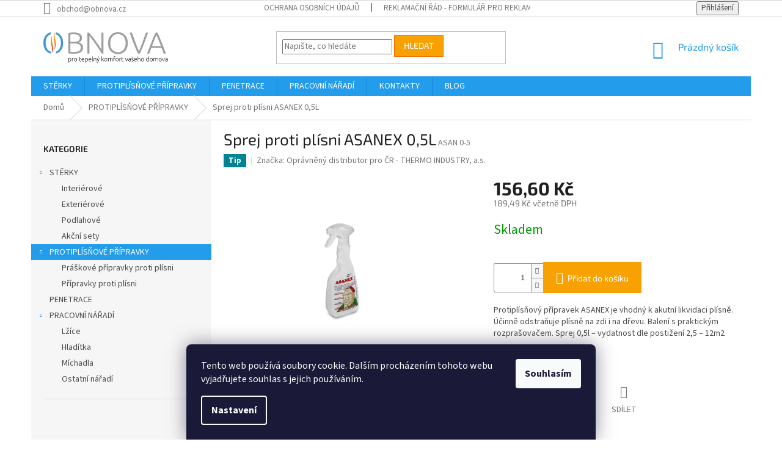

--- FILE ---
content_type: text/html; charset=utf-8
request_url: https://www.obnova.cz/sprej-proti-plisni-asanex-0-5l/
body_size: 23432
content:
<!doctype html><html lang="cs" dir="ltr" class="header-background-light external-fonts-loaded"><head><meta charset="utf-8" /><meta name="viewport" content="width=device-width,initial-scale=1" /><title>Sprej proti plísni ASANEX 0,5L - Obnova.cz</title><link rel="preconnect" href="https://cdn.myshoptet.com" /><link rel="dns-prefetch" href="https://cdn.myshoptet.com" /><link rel="preload" href="https://cdn.myshoptet.com/prj/dist/master/cms/libs/jquery/jquery-1.11.3.min.js" as="script" /><link href="https://cdn.myshoptet.com/prj/dist/master/cms/templates/frontend_templates/shared/css/font-face/source-sans-3.css" rel="stylesheet"><link href="https://cdn.myshoptet.com/prj/dist/master/cms/templates/frontend_templates/shared/css/font-face/exo-2.css" rel="stylesheet"><link href="https://cdn.myshoptet.com/prj/dist/master/shop/dist/font-shoptet-11.css.62c94c7785ff2cea73b2.css" rel="stylesheet"><script>
dataLayer = [];
dataLayer.push({'shoptet' : {
    "pageId": 674,
    "pageType": "productDetail",
    "currency": "CZK",
    "currencyInfo": {
        "decimalSeparator": ",",
        "exchangeRate": 1,
        "priceDecimalPlaces": 2,
        "symbol": "K\u010d",
        "symbolLeft": 0,
        "thousandSeparator": " "
    },
    "language": "cs",
    "projectId": 17195,
    "product": {
        "id": 41,
        "guid": "45c11326-627e-11e2-b325-0030485ff986",
        "hasVariants": false,
        "codes": [
            {
                "code": "ASAN 0-5"
            }
        ],
        "code": "ASAN 0-5",
        "name": "Sprej proti pl\u00edsni ASANEX 0,5L",
        "appendix": "",
        "weight": 0.80000000000000004,
        "manufacturer": "Opr\u00e1vn\u011bn\u00fd distributor pro \u010cR - THERMO INDUSTRY, a.s.",
        "manufacturerGuid": "1EF53320A7446A02ADB1DA0BA3DED3EE",
        "currentCategory": "Protipl\u00eds\u0148ov\u00e9 p\u0159\u00edpravky",
        "currentCategoryGuid": "2a648227-d7b1-11e0-9a5c-feab5ed617ed",
        "defaultCategory": "Protipl\u00eds\u0148ov\u00e9 p\u0159\u00edpravky",
        "defaultCategoryGuid": "2a648227-d7b1-11e0-9a5c-feab5ed617ed",
        "currency": "CZK",
        "priceWithVat": 189.49000000000001
    },
    "cartInfo": {
        "id": null,
        "freeShipping": false,
        "freeShippingFrom": 2500,
        "leftToFreeGift": {
            "formattedPrice": "0 K\u010d",
            "priceLeft": 0
        },
        "freeGift": false,
        "leftToFreeShipping": {
            "priceLeft": 2500,
            "dependOnRegion": 0,
            "formattedPrice": "2 500 K\u010d"
        },
        "discountCoupon": [],
        "getNoBillingShippingPrice": {
            "withoutVat": 0,
            "vat": 0,
            "withVat": 0
        },
        "cartItems": [],
        "taxMode": "ORDINARY"
    },
    "cart": [],
    "customer": {
        "priceRatio": 1,
        "priceListId": 1,
        "groupId": null,
        "registered": false,
        "mainAccount": false
    }
}});
dataLayer.push({'cookie_consent' : {
    "marketing": "denied",
    "analytics": "denied"
}});
document.addEventListener('DOMContentLoaded', function() {
    shoptet.consent.onAccept(function(agreements) {
        if (agreements.length == 0) {
            return;
        }
        dataLayer.push({
            'cookie_consent' : {
                'marketing' : (agreements.includes(shoptet.config.cookiesConsentOptPersonalisation)
                    ? 'granted' : 'denied'),
                'analytics': (agreements.includes(shoptet.config.cookiesConsentOptAnalytics)
                    ? 'granted' : 'denied')
            },
            'event': 'cookie_consent'
        });
    });
});
</script>
<meta property="og:type" content="website"><meta property="og:site_name" content="obnova.cz"><meta property="og:url" content="https://www.obnova.cz/sprej-proti-plisni-asanex-0-5l/"><meta property="og:title" content="Sprej proti plísni ASANEX 0,5L - Obnova.cz"><meta name="author" content="Obnova.cz"><meta name="web_author" content="Shoptet.cz"><meta name="dcterms.rightsHolder" content="www.obnova.cz"><meta name="robots" content="index,follow"><meta property="og:image" content="https://cdn.myshoptet.com/usr/www.obnova.cz/user/shop/big/41_41-sprej-proti-plisni-asanex-0-5l.png?528c9275"><meta property="og:description" content="Sprej proti plísni ASANEX 0,5L. Protiplísňový přípravek ASANEX je vhodný k akutní likvidaci plísně. Účinně odstraňuje plísně na zdi i na dřevu. Balení s praktickým rozprašovačem. Sprej 0,5l – vydatnost dle postižení 2,5 – 12m2"><meta name="description" content="Sprej proti plísni ASANEX 0,5L. Protiplísňový přípravek ASANEX je vhodný k akutní likvidaci plísně. Účinně odstraňuje plísně na zdi i na dřevu. Balení s praktickým rozprašovačem. Sprej 0,5l – vydatnost dle postižení 2,5 – 12m2"><meta name="google-site-verification" content="aB4MExoKUMVQU4A8YordWUWyg2Ztmmh_8bgk-8Z8lEI"><meta property="product:price:amount" content="189.49"><meta property="product:price:currency" content="CZK"><style>:root {--color-primary: #239ceb;--color-primary-h: 204;--color-primary-s: 83%;--color-primary-l: 53%;--color-primary-hover: #1997e5;--color-primary-hover-h: 203;--color-primary-hover-s: 80%;--color-primary-hover-l: 50%;--color-secondary: #f8a102;--color-secondary-h: 39;--color-secondary-s: 98%;--color-secondary-l: 49%;--color-secondary-hover: #f56b00;--color-secondary-hover-h: 26;--color-secondary-hover-s: 100%;--color-secondary-hover-l: 48%;--color-tertiary: #f8a102;--color-tertiary-h: 39;--color-tertiary-s: 98%;--color-tertiary-l: 49%;--color-tertiary-hover: #f56b00;--color-tertiary-hover-h: 26;--color-tertiary-hover-s: 100%;--color-tertiary-hover-l: 48%;--color-header-background: #ffffff;--template-font: "Source Sans 3";--template-headings-font: "Exo 2";--header-background-url: none;--cookies-notice-background: #1A1937;--cookies-notice-color: #F8FAFB;--cookies-notice-button-hover: #f5f5f5;--cookies-notice-link-hover: #27263f;--templates-update-management-preview-mode-content: "Náhled aktualizací šablony je aktivní pro váš prohlížeč."}</style>
    
    <link href="https://cdn.myshoptet.com/prj/dist/master/shop/dist/main-11.less.fcb4a42d7bd8a71b7ee2.css" rel="stylesheet" />
        
    <script>var shoptet = shoptet || {};</script>
    <script src="https://cdn.myshoptet.com/prj/dist/master/shop/dist/main-3g-header.js.05f199e7fd2450312de2.js"></script>
<!-- User include --><!-- project html code header -->
<!--<style media="all" type="text/css">

#main-wrapper {
background: #f0f0f0 url(/user/upload/grafika/shop-bg-2.png) repeat-x left top !important;
}

#header-in {
background-color: #f0f0f0;
}

#header-in #searchform, 
#header-in #langs-curr {
position: absolute; left: -999em; width: 0; padding: 0; overflow: hidden;
}

#header-in #header-cart {
right: 1px;
top: 157px;
background: rgba(255,255,255,0.3);
-webkit-border-top-left-radius: 20px;
border-top-left-radius: 20px;
}

#top-info #top-info-in {
position: absolute;
height: 46px;
line-height: 46px;
top: 199px;
width: 970px;
padding: 0;
background: #d8d8d8 url(/user/upload/grafika/top-menu.png) repeat-x left top;
}


#footer {
background: #b1a89c url(/user/upload/patka.jpg) no-repeat center top;
}

#top-info #top-info-in #a-home {
top: 0;
}
#top-info #top-info-in #s-menu {
margin-top: 0 !important;
height: 42px;
background: none;
}
#top-info #top-info-in #s-menu li {
height: 42px;
line-height: 42px;
padding: 0 0.5em;
background: none !important;
}
#top-info #top-info-in a {
display: inline;
float: left;
padding: 0 1em;
height: 42px;
line-height: 42px;
font-size: 11px;
text-transform: uppercase;
color: #0c4a59;
background: transparent;
}
#top-info #top-info-in a:hover {
color: #ffffff;
background: #2890a7 url(/user/upload/grafika/top-menu.png) repeat-x left bottom;
}
#categories {
}

#categories #cat-673,
#categories #cat-674, 
#categories #cat-684 {
display: block;
width: 185px;
height: 141px;
margin-left: -5px;
background: none !important;
}
#categories #cat-673 div,
#categories #cat-674 div, 
#categories #cat-684 div {
display: block;
width: 185px;
height: 141px;
overflow: hidden;
margin: 0 0 5px 2px;
background: none !important;
}
#categories #cat-673 a,
#categories #cat-674 a, 
#categories #cat-684 a {
display: block;
height: 41px;
line-height: 41px;
text-align: center;
padding: 100px 0 0 0;
width: 185px;
background: #f36300 url(/user/upload/grafika/products-menu.png) no-repeat -999em -999em;
}
#categories #cat-684 a {
background: #f36300 url(/user/upload/products2-menu.png) no-repeat -999em -999em;
background-position: 0 -142px;
}
#categories #cat-673 a {
background-position: 0 -1px;
}
#categories #cat-674 a {
background-position: 0 -287px;
}
#categories #cat-673 a:hover {
background-position: 0 -144px;
}
#categories #cat-674 a:hover {
background-position: 0 -430px;
}
#categories #cat-684 a:hover {
background-position: 0 0;
}


.products .product.in-line-catalog2  p {
margin: 0 !important;
}
.products .product.in-line-catalog2  p.p-image, 
.products .product.in-line-catalog2  p.shortDescription, 
.products .product.in-line-catalog2  p.p-info {
margin: 1em 0 1.5em 0 !important;
}

#homepage-banner {
    text-align: left;
}
</style>-->

<link rel="stylesheet" href="https://www.shoptetak.cz/modul/sikir.css">
<!-- /User include --><link rel="shortcut icon" href="/favicon.ico" type="image/x-icon" /><link rel="canonical" href="https://www.obnova.cz/sprej-proti-plisni-asanex-0-5l/" />    <script>
        var _hwq = _hwq || [];
        _hwq.push(['setKey', '882149D983C99463CD519C2B7496FB83']);
        _hwq.push(['setTopPos', '200']);
        _hwq.push(['showWidget', '21']);
        (function() {
            var ho = document.createElement('script');
            ho.src = 'https://cz.im9.cz/direct/i/gjs.php?n=wdgt&sak=882149D983C99463CD519C2B7496FB83';
            var s = document.getElementsByTagName('script')[0]; s.parentNode.insertBefore(ho, s);
        })();
    </script>
    <!-- Global site tag (gtag.js) - Google Analytics -->
    <script async src="https://www.googletagmanager.com/gtag/js?id=G-NQD8ZHXXLL"></script>
    <script>
        
        window.dataLayer = window.dataLayer || [];
        function gtag(){dataLayer.push(arguments);}
        

                    console.debug('default consent data');

            gtag('consent', 'default', {"ad_storage":"denied","analytics_storage":"denied","ad_user_data":"denied","ad_personalization":"denied","wait_for_update":500});
            dataLayer.push({
                'event': 'default_consent'
            });
        
        gtag('js', new Date());

        
                gtag('config', 'G-NQD8ZHXXLL', {"groups":"GA4","send_page_view":false,"content_group":"productDetail","currency":"CZK","page_language":"cs"});
        
                gtag('config', 'AW-1004413396', {"allow_enhanced_conversions":true});
        
        
        
        
        
                    gtag('event', 'page_view', {"send_to":"GA4","page_language":"cs","content_group":"productDetail","currency":"CZK"});
        
                gtag('set', 'currency', 'CZK');

        gtag('event', 'view_item', {
            "send_to": "UA",
            "items": [
                {
                    "id": "ASAN 0-5",
                    "name": "Sprej proti pl\u00edsni ASANEX 0,5L",
                    "category": "Protipl\u00eds\u0148ov\u00e9 p\u0159\u00edpravky",
                                        "brand": "Opr\u00e1vn\u011bn\u00fd distributor pro \u010cR - THERMO INDUSTRY, a.s.",
                                                            "price": 156.6
                }
            ]
        });
        
        
        
        
        
                    gtag('event', 'view_item', {"send_to":"GA4","page_language":"cs","content_group":"productDetail","value":156.59999999999999,"currency":"CZK","items":[{"item_id":"ASAN 0-5","item_name":"Sprej proti pl\u00edsni ASANEX 0,5L","item_brand":"Opr\u00e1vn\u011bn\u00fd distributor pro \u010cR - THERMO INDUSTRY, a.s.","item_category":"Protipl\u00eds\u0148ov\u00e9 p\u0159\u00edpravky","price":156.59999999999999,"quantity":1,"index":0}]});
        
        
        
        
        
        
        
        document.addEventListener('DOMContentLoaded', function() {
            if (typeof shoptet.tracking !== 'undefined') {
                for (var id in shoptet.tracking.bannersList) {
                    gtag('event', 'view_promotion', {
                        "send_to": "UA",
                        "promotions": [
                            {
                                "id": shoptet.tracking.bannersList[id].id,
                                "name": shoptet.tracking.bannersList[id].name,
                                "position": shoptet.tracking.bannersList[id].position
                            }
                        ]
                    });
                }
            }

            shoptet.consent.onAccept(function(agreements) {
                if (agreements.length !== 0) {
                    console.debug('gtag consent accept');
                    var gtagConsentPayload =  {
                        'ad_storage': agreements.includes(shoptet.config.cookiesConsentOptPersonalisation)
                            ? 'granted' : 'denied',
                        'analytics_storage': agreements.includes(shoptet.config.cookiesConsentOptAnalytics)
                            ? 'granted' : 'denied',
                                                                                                'ad_user_data': agreements.includes(shoptet.config.cookiesConsentOptPersonalisation)
                            ? 'granted' : 'denied',
                        'ad_personalization': agreements.includes(shoptet.config.cookiesConsentOptPersonalisation)
                            ? 'granted' : 'denied',
                        };
                    console.debug('update consent data', gtagConsentPayload);
                    gtag('consent', 'update', gtagConsentPayload);
                    dataLayer.push(
                        { 'event': 'update_consent' }
                    );
                }
            });
        });
    </script>
<script>
    (function(t, r, a, c, k, i, n, g) { t['ROIDataObject'] = k;
    t[k]=t[k]||function(){ (t[k].q=t[k].q||[]).push(arguments) },t[k].c=i;n=r.createElement(a),
    g=r.getElementsByTagName(a)[0];n.async=1;n.src=c;g.parentNode.insertBefore(n,g)
    })(window, document, 'script', '//www.heureka.cz/ocm/sdk.js?source=shoptet&version=2&page=product_detail', 'heureka', 'cz');

    heureka('set_user_consent', 0);
</script>
</head><body class="desktop id-674 in-protiplisnove-pripravky template-11 type-product type-detail multiple-columns-body columns-2 ums_forms_redesign--off ums_a11y_category_page--on ums_discussion_rating_forms--off ums_flags_display_unification--on ums_a11y_login--on mobile-header-version-0"><noscript>
    <style>
        #header {
            padding-top: 0;
            position: relative !important;
            top: 0;
        }
        .header-navigation {
            position: relative !important;
        }
        .overall-wrapper {
            margin: 0 !important;
        }
        body:not(.ready) {
            visibility: visible !important;
        }
    </style>
    <div class="no-javascript">
        <div class="no-javascript__title">Musíte změnit nastavení vašeho prohlížeče</div>
        <div class="no-javascript__text">Podívejte se na: <a href="https://www.google.com/support/bin/answer.py?answer=23852">Jak povolit JavaScript ve vašem prohlížeči</a>.</div>
        <div class="no-javascript__text">Pokud používáte software na blokování reklam, může být nutné povolit JavaScript z této stránky.</div>
        <div class="no-javascript__text">Děkujeme.</div>
    </div>
</noscript>

        <div id="fb-root"></div>
        <script>
            window.fbAsyncInit = function() {
                FB.init({
//                    appId            : 'your-app-id',
                    autoLogAppEvents : true,
                    xfbml            : true,
                    version          : 'v19.0'
                });
            };
        </script>
        <script async defer crossorigin="anonymous" src="https://connect.facebook.net/cs_CZ/sdk.js"></script>    <div class="siteCookies siteCookies--bottom siteCookies--dark js-siteCookies" role="dialog" data-testid="cookiesPopup" data-nosnippet>
        <div class="siteCookies__form">
            <div class="siteCookies__content">
                <div class="siteCookies__text">
                    Tento web používá soubory cookie. Dalším procházením tohoto webu vyjadřujete souhlas s jejich používáním.
                </div>
                <p class="siteCookies__links">
                    <button class="siteCookies__link js-cookies-settings" aria-label="Nastavení cookies" data-testid="cookiesSettings">Nastavení</button>
                </p>
            </div>
            <div class="siteCookies__buttonWrap">
                                <button class="siteCookies__button js-cookiesConsentSubmit" value="all" aria-label="Přijmout cookies" data-testid="buttonCookiesAccept">Souhlasím</button>
            </div>
        </div>
        <script>
            document.addEventListener("DOMContentLoaded", () => {
                const siteCookies = document.querySelector('.js-siteCookies');
                document.addEventListener("scroll", shoptet.common.throttle(() => {
                    const st = document.documentElement.scrollTop;
                    if (st > 1) {
                        siteCookies.classList.add('siteCookies--scrolled');
                    } else {
                        siteCookies.classList.remove('siteCookies--scrolled');
                    }
                }, 100));
            });
        </script>
    </div>
<a href="#content" class="skip-link sr-only">Přejít na obsah</a><div class="overall-wrapper"><div class="user-action"><div class="container">
    <div class="user-action-in">
                    <div id="login" class="user-action-login popup-widget login-widget" role="dialog" aria-labelledby="loginHeading">
        <div class="popup-widget-inner">
                            <h2 id="loginHeading">Přihlášení k vašemu účtu</h2><div id="customerLogin"><form action="/action/Customer/Login/" method="post" id="formLoginIncluded" class="csrf-enabled formLogin" data-testid="formLogin"><input type="hidden" name="referer" value="" /><div class="form-group"><div class="input-wrapper email js-validated-element-wrapper no-label"><input type="email" name="email" class="form-control" autofocus placeholder="E-mailová adresa (např. jan@novak.cz)" data-testid="inputEmail" autocomplete="email" required /></div></div><div class="form-group"><div class="input-wrapper password js-validated-element-wrapper no-label"><input type="password" name="password" class="form-control" placeholder="Heslo" data-testid="inputPassword" autocomplete="current-password" required /><span class="no-display">Nemůžete vyplnit toto pole</span><input type="text" name="surname" value="" class="no-display" /></div></div><div class="form-group"><div class="login-wrapper"><button type="submit" class="btn btn-secondary btn-text btn-login" data-testid="buttonSubmit">Přihlásit se</button><div class="password-helper"><a href="/registrace/" data-testid="signup" rel="nofollow">Nová registrace</a><a href="/klient/zapomenute-heslo/" rel="nofollow">Zapomenuté heslo</a></div></div></div></form>
</div>                    </div>
    </div>

                            <div id="cart-widget" class="user-action-cart popup-widget cart-widget loader-wrapper" data-testid="popupCartWidget" role="dialog" aria-hidden="true">
    <div class="popup-widget-inner cart-widget-inner place-cart-here">
        <div class="loader-overlay">
            <div class="loader"></div>
        </div>
    </div>

    <div class="cart-widget-button">
        <a href="/kosik/" class="btn btn-conversion" id="continue-order-button" rel="nofollow" data-testid="buttonNextStep">Pokračovat do košíku</a>
    </div>
</div>
            </div>
</div>
</div><div class="top-navigation-bar" data-testid="topNavigationBar">

    <div class="container">

        <div class="top-navigation-contacts">
            <strong>Zákaznická podpora:</strong><a href="mailto:obchod@obnova.cz" class="project-email" data-testid="contactboxEmail"><span>obchod@obnova.cz</span></a>        </div>

                            <div class="top-navigation-menu">
                <div class="top-navigation-menu-trigger"></div>
                <ul class="top-navigation-bar-menu">
                                            <li class="top-navigation-menu-item-39">
                            <a href="/ochrana-osobnich-udaju/">Ochrana osobních údajů</a>
                        </li>
                                            <li class="top-navigation-menu-item-683">
                            <a href="/reklamacni-rad/">Reklamační řád - formulář pro reklamaci</a>
                        </li>
                                            <li class="top-navigation-menu-item-685">
                            <a href="/doprava-a-platby/">Doprava a platby</a>
                        </li>
                                            <li class="top-navigation-menu-item--6">
                            <a href="/napiste-nam/">Napište nám</a>
                        </li>
                                            <li class="top-navigation-menu-item-690">
                            <a href="/obchodni-podminky/">Obchodní podmínky</a>
                        </li>
                                    </ul>
                <ul class="top-navigation-bar-menu-helper"></ul>
            </div>
        
        <div class="top-navigation-tools">
            <div class="responsive-tools">
                <a href="#" class="toggle-window" data-target="search" aria-label="Hledat" data-testid="linkSearchIcon"></a>
                                                            <a href="#" class="toggle-window" data-target="login"></a>
                                                    <a href="#" class="toggle-window" data-target="navigation" aria-label="Menu" data-testid="hamburgerMenu"></a>
            </div>
                        <button class="top-nav-button top-nav-button-login toggle-window" type="button" data-target="login" aria-haspopup="dialog" aria-controls="login" aria-expanded="false" data-testid="signin"><span>Přihlášení</span></button>        </div>

    </div>

</div>
<header id="header"><div class="container navigation-wrapper">
    <div class="header-top">
        <div class="site-name-wrapper">
            <div class="site-name"><a href="/" data-testid="linkWebsiteLogo"><img src="https://cdn.myshoptet.com/usr/www.obnova.cz/user/logos/logo2.png" alt="Obnova.cz" fetchpriority="low" /></a></div>        </div>
        <div class="search" itemscope itemtype="https://schema.org/WebSite">
            <meta itemprop="headline" content="Protiplísňové přípravky"/><meta itemprop="url" content="https://www.obnova.cz"/><meta itemprop="text" content="Sprej proti plísni ASANEX 0,5L. Protiplísňový přípravek ASANEX je vhodný k akutní likvidaci plísně. Účinně odstraňuje plísně na zdi i na dřevu. Balení s praktickým rozprašovačem. Sprej 0,5l – vydatnost dle postižení 2,5 – 12m2"/>            <form action="/action/ProductSearch/prepareString/" method="post"
    id="formSearchForm" class="search-form compact-form js-search-main"
    itemprop="potentialAction" itemscope itemtype="https://schema.org/SearchAction" data-testid="searchForm">
    <fieldset>
        <meta itemprop="target"
            content="https://www.obnova.cz/vyhledavani/?string={string}"/>
        <input type="hidden" name="language" value="cs"/>
        
            
<input
    type="search"
    name="string"
        class="query-input form-control search-input js-search-input"
    placeholder="Napište, co hledáte"
    autocomplete="off"
    required
    itemprop="query-input"
    aria-label="Vyhledávání"
    data-testid="searchInput"
>
            <button type="submit" class="btn btn-default" data-testid="searchBtn">Hledat</button>
        
    </fieldset>
</form>
        </div>
        <div class="navigation-buttons">
                
    <a href="/kosik/" class="btn btn-icon toggle-window cart-count" data-target="cart" data-hover="true" data-redirect="true" data-testid="headerCart" rel="nofollow" aria-haspopup="dialog" aria-expanded="false" aria-controls="cart-widget">
        
                <span class="sr-only">Nákupní košík</span>
        
            <span class="cart-price visible-lg-inline-block" data-testid="headerCartPrice">
                                    Prázdný košík                            </span>
        
    
            </a>
        </div>
    </div>
    <nav id="navigation" aria-label="Hlavní menu" data-collapsible="true"><div class="navigation-in menu"><ul class="menu-level-1" role="menubar" data-testid="headerMenuItems"><li class="menu-item-673 ext" role="none"><a href="/termoaktivni-sterky/" data-testid="headerMenuItem" role="menuitem" aria-haspopup="true" aria-expanded="false"><b>STĚRKY</b><span class="submenu-arrow"></span></a><ul class="menu-level-2" aria-label="STĚRKY" tabindex="-1" role="menu"><li class="menu-item-698" role="none"><a href="/sterky-interierove/" class="menu-image" data-testid="headerMenuItem" tabindex="-1" aria-hidden="true"><img src="data:image/svg+xml,%3Csvg%20width%3D%22140%22%20height%3D%22100%22%20xmlns%3D%22http%3A%2F%2Fwww.w3.org%2F2000%2Fsvg%22%3E%3C%2Fsvg%3E" alt="" aria-hidden="true" width="140" height="100"  data-src="https://cdn.myshoptet.com/usr/www.obnova.cz/user/categories/thumb/kategorie-sterky-1.jpg" fetchpriority="low" /></a><div><a href="/sterky-interierove/" data-testid="headerMenuItem" role="menuitem"><span>Interiérové</span></a>
                        </div></li><li class="menu-item-701" role="none"><a href="/sterky-exterierove/" class="menu-image" data-testid="headerMenuItem" tabindex="-1" aria-hidden="true"><img src="data:image/svg+xml,%3Csvg%20width%3D%22140%22%20height%3D%22100%22%20xmlns%3D%22http%3A%2F%2Fwww.w3.org%2F2000%2Fsvg%22%3E%3C%2Fsvg%3E" alt="" aria-hidden="true" width="140" height="100"  data-src="https://cdn.myshoptet.com/usr/www.obnova.cz/user/categories/thumb/kategorie-sterky-exterier1.jpg" fetchpriority="low" /></a><div><a href="/sterky-exterierove/" data-testid="headerMenuItem" role="menuitem"><span>Exteriérové</span></a>
                        </div></li><li class="menu-item-704" role="none"><a href="/sterky-podlahove/" class="menu-image" data-testid="headerMenuItem" tabindex="-1" aria-hidden="true"><img src="data:image/svg+xml,%3Csvg%20width%3D%22140%22%20height%3D%22100%22%20xmlns%3D%22http%3A%2F%2Fwww.w3.org%2F2000%2Fsvg%22%3E%3C%2Fsvg%3E" alt="" aria-hidden="true" width="140" height="100"  data-src="https://cdn.myshoptet.com/usr/www.obnova.cz/user/categories/thumb/kategorie-sterky-floor1.jpg" fetchpriority="low" /></a><div><a href="/sterky-podlahove/" data-testid="headerMenuItem" role="menuitem"><span>Podlahové</span></a>
                        </div></li><li class="menu-item-707" role="none"><a href="/akcni-sety-sterek/" class="menu-image" data-testid="headerMenuItem" tabindex="-1" aria-hidden="true"><img src="data:image/svg+xml,%3Csvg%20width%3D%22140%22%20height%3D%22100%22%20xmlns%3D%22http%3A%2F%2Fwww.w3.org%2F2000%2Fsvg%22%3E%3C%2Fsvg%3E" alt="" aria-hidden="true" width="140" height="100"  data-src="https://cdn.myshoptet.com/usr/www.obnova.cz/user/categories/thumb/sterka_penetrace.jpg" fetchpriority="low" /></a><div><a href="/akcni-sety-sterek/" data-testid="headerMenuItem" role="menuitem"><span>Akční sety</span></a>
                        </div></li></ul></li>
<li class="menu-item-674 ext" role="none"><a href="/protiplisnove-pripravky/" class="active" data-testid="headerMenuItem" role="menuitem" aria-haspopup="true" aria-expanded="false"><b>PROTIPLÍSŇOVÉ PŘÍPRAVKY</b><span class="submenu-arrow"></span></a><ul class="menu-level-2" aria-label="PROTIPLÍSŇOVÉ PŘÍPRAVKY" tabindex="-1" role="menu"><li class="menu-item-710" role="none"><a href="/praskove-pripravky-proti-plisni/" class="menu-image" data-testid="headerMenuItem" tabindex="-1" aria-hidden="true"><img src="data:image/svg+xml,%3Csvg%20width%3D%22140%22%20height%3D%22100%22%20xmlns%3D%22http%3A%2F%2Fwww.w3.org%2F2000%2Fsvg%22%3E%3C%2Fsvg%3E" alt="" aria-hidden="true" width="140" height="100"  data-src="https://cdn.myshoptet.com/usr/www.obnova.cz/user/categories/thumb/kategorie-prasky-proti-plisni.jpg" fetchpriority="low" /></a><div><a href="/praskove-pripravky-proti-plisni/" data-testid="headerMenuItem" role="menuitem"><span>Práškové přípravky proti plísni</span></a>
                        </div></li><li class="menu-item-713" role="none"><a href="/pripravky-proti-plisni/" class="menu-image" data-testid="headerMenuItem" tabindex="-1" aria-hidden="true"><img src="data:image/svg+xml,%3Csvg%20width%3D%22140%22%20height%3D%22100%22%20xmlns%3D%22http%3A%2F%2Fwww.w3.org%2F2000%2Fsvg%22%3E%3C%2Fsvg%3E" alt="" aria-hidden="true" width="140" height="100"  data-src="https://cdn.myshoptet.com/usr/www.obnova.cz/user/categories/thumb/kategorie-chemie-kapalina.jpg" fetchpriority="low" /></a><div><a href="/pripravky-proti-plisni/" data-testid="headerMenuItem" role="menuitem"><span>Přípravky proti plísni</span></a>
                        </div></li></ul></li>
<li class="menu-item-716" role="none"><a href="/penetrace/" data-testid="headerMenuItem" role="menuitem" aria-expanded="false"><b>PENETRACE</b></a></li>
<li class="menu-item-684 ext" role="none"><a href="/pracovni-naradi/" data-testid="headerMenuItem" role="menuitem" aria-haspopup="true" aria-expanded="false"><b>PRACOVNÍ NÁŘADÍ</b><span class="submenu-arrow"></span></a><ul class="menu-level-2" aria-label="PRACOVNÍ NÁŘADÍ" tabindex="-1" role="menu"><li class="menu-item-719" role="none"><a href="/lzice/" class="menu-image" data-testid="headerMenuItem" tabindex="-1" aria-hidden="true"><img src="data:image/svg+xml,%3Csvg%20width%3D%22140%22%20height%3D%22100%22%20xmlns%3D%22http%3A%2F%2Fwww.w3.org%2F2000%2Fsvg%22%3E%3C%2Fsvg%3E" alt="" aria-hidden="true" width="140" height="100"  data-src="https://cdn.myshoptet.com/usr/www.obnova.cz/user/categories/thumb/kategorie-lzice.jpg" fetchpriority="low" /></a><div><a href="/lzice/" data-testid="headerMenuItem" role="menuitem"><span>Lžíce</span></a>
                        </div></li><li class="menu-item-722" role="none"><a href="/hladitka/" class="menu-image" data-testid="headerMenuItem" tabindex="-1" aria-hidden="true"><img src="data:image/svg+xml,%3Csvg%20width%3D%22140%22%20height%3D%22100%22%20xmlns%3D%22http%3A%2F%2Fwww.w3.org%2F2000%2Fsvg%22%3E%3C%2Fsvg%3E" alt="" aria-hidden="true" width="140" height="100"  data-src="https://cdn.myshoptet.com/usr/www.obnova.cz/user/categories/thumb/kategorie_hladitka.jpg" fetchpriority="low" /></a><div><a href="/hladitka/" data-testid="headerMenuItem" role="menuitem"><span>Hladítka</span></a>
                        </div></li><li class="menu-item-725" role="none"><a href="/michadla/" class="menu-image" data-testid="headerMenuItem" tabindex="-1" aria-hidden="true"><img src="data:image/svg+xml,%3Csvg%20width%3D%22140%22%20height%3D%22100%22%20xmlns%3D%22http%3A%2F%2Fwww.w3.org%2F2000%2Fsvg%22%3E%3C%2Fsvg%3E" alt="" aria-hidden="true" width="140" height="100"  data-src="https://cdn.myshoptet.com/usr/www.obnova.cz/user/categories/thumb/kategorie-michadla.jpg" fetchpriority="low" /></a><div><a href="/michadla/" data-testid="headerMenuItem" role="menuitem"><span>Míchadla</span></a>
                        </div></li><li class="menu-item-728" role="none"><a href="/ostatni-naradi/" class="menu-image" data-testid="headerMenuItem" tabindex="-1" aria-hidden="true"><img src="data:image/svg+xml,%3Csvg%20width%3D%22140%22%20height%3D%22100%22%20xmlns%3D%22http%3A%2F%2Fwww.w3.org%2F2000%2Fsvg%22%3E%3C%2Fsvg%3E" alt="" aria-hidden="true" width="140" height="100"  data-src="https://cdn.myshoptet.com/usr/www.obnova.cz/user/categories/thumb/kategorie-ostatni-naradi.jpg" fetchpriority="low" /></a><div><a href="/ostatni-naradi/" data-testid="headerMenuItem" role="menuitem"><span>Ostatní nářadí</span></a>
                        </div></li></ul></li>
<li class="menu-item-29" role="none"><a href="/kontakty/" data-testid="headerMenuItem" role="menuitem" aria-expanded="false"><b>KONTAKTY</b></a></li>
<li class="menu-item-692" role="none"><a href="/blog/" data-testid="headerMenuItem" role="menuitem" aria-expanded="false"><b>BLOG</b></a></li>
</ul></div><span class="navigation-close"></span></nav><div class="menu-helper" data-testid="hamburgerMenu"><span>Více</span></div>
</div></header><!-- / header -->


                    <div class="container breadcrumbs-wrapper">
            <div class="breadcrumbs" itemscope itemtype="https://schema.org/BreadcrumbList">
                                                                            <span id="navigation-first" data-basetitle="Obnova.cz" itemprop="itemListElement" itemscope itemtype="https://schema.org/ListItem">
                <a href="/" itemprop="item" ><span itemprop="name">Domů</span></a>
                <span class="navigation-bullet">/</span>
                <meta itemprop="position" content="1" />
            </span>
                                <span id="navigation-1" itemprop="itemListElement" itemscope itemtype="https://schema.org/ListItem">
                <a href="/protiplisnove-pripravky/" itemprop="item" data-testid="breadcrumbsSecondLevel"><span itemprop="name">PROTIPLÍSŇOVÉ PŘÍPRAVKY</span></a>
                <span class="navigation-bullet">/</span>
                <meta itemprop="position" content="2" />
            </span>
                                            <span id="navigation-2" itemprop="itemListElement" itemscope itemtype="https://schema.org/ListItem" data-testid="breadcrumbsLastLevel">
                <meta itemprop="item" content="https://www.obnova.cz/sprej-proti-plisni-asanex-0-5l/" />
                <meta itemprop="position" content="3" />
                <span itemprop="name" data-title="Sprej proti plísni ASANEX 0,5L">Sprej proti plísni ASANEX 0,5L <span class="appendix"></span></span>
            </span>
            </div>
        </div>
    
<div id="content-wrapper" class="container content-wrapper">
    
    <div class="content-wrapper-in">
                                                <aside class="sidebar sidebar-left"  data-testid="sidebarMenu">
                                                                                                <div class="sidebar-inner">
                                                                                                        <div class="box box-bg-variant box-categories">    <div class="skip-link__wrapper">
        <span id="categories-start" class="skip-link__target js-skip-link__target sr-only" tabindex="-1">&nbsp;</span>
        <a href="#categories-end" class="skip-link skip-link--start sr-only js-skip-link--start">Přeskočit kategorie</a>
    </div>

<h4>Kategorie</h4>


<div id="categories"><div class="categories cat-01 expandable expanded" id="cat-673"><div class="topic"><a href="/termoaktivni-sterky/">STĚRKY<span class="cat-trigger">&nbsp;</span></a></div>

                    <ul class=" expanded">
                                        <li >
                <a href="/sterky-interierove/">
                    Interiérové
                                    </a>
                                                                </li>
                                <li >
                <a href="/sterky-exterierove/">
                    Exteriérové
                                    </a>
                                                                </li>
                                <li >
                <a href="/sterky-podlahove/">
                    Podlahové
                                    </a>
                                                                </li>
                                <li >
                <a href="/akcni-sety-sterek/">
                    Akční sety
                                    </a>
                                                                </li>
                </ul>
    </div><div class="categories cat-02 expandable active expanded" id="cat-674"><div class="topic active"><a href="/protiplisnove-pripravky/">PROTIPLÍSŇOVÉ PŘÍPRAVKY<span class="cat-trigger">&nbsp;</span></a></div>

                    <ul class=" active expanded">
                                        <li >
                <a href="/praskove-pripravky-proti-plisni/">
                    Práškové přípravky proti plísni
                                    </a>
                                                                </li>
                                <li >
                <a href="/pripravky-proti-plisni/">
                    Přípravky proti plísni
                                    </a>
                                                                </li>
                </ul>
    </div><div class="categories cat-01 expanded" id="cat-716"><div class="topic"><a href="/penetrace/">PENETRACE<span class="cat-trigger">&nbsp;</span></a></div></div><div class="categories cat-02 expandable expanded" id="cat-684"><div class="topic"><a href="/pracovni-naradi/">PRACOVNÍ NÁŘADÍ<span class="cat-trigger">&nbsp;</span></a></div>

                    <ul class=" expanded">
                                        <li >
                <a href="/lzice/">
                    Lžíce
                                    </a>
                                                                </li>
                                <li >
                <a href="/hladitka/">
                    Hladítka
                                    </a>
                                                                </li>
                                <li >
                <a href="/michadla/">
                    Míchadla
                                    </a>
                                                                </li>
                                <li >
                <a href="/ostatni-naradi/">
                    Ostatní nářadí
                                    </a>
                                                                </li>
                </ul>
    </div>        </div>

    <div class="skip-link__wrapper">
        <a href="#categories-start" class="skip-link skip-link--end sr-only js-skip-link--end" tabindex="-1" hidden>Přeskočit kategorie</a>
        <span id="categories-end" class="skip-link__target js-skip-link__target sr-only" tabindex="-1">&nbsp;</span>
    </div>
</div>
                                                                                                            <div class="box box-bg-default box-sm box-facebook">    </div>
                                                                    </div>
                                                            </aside>
                            <main id="content" class="content narrow">
                            
<div class="p-detail" itemscope itemtype="https://schema.org/Product">

    
    <meta itemprop="name" content="Sprej proti plísni ASANEX 0,5L" />
    <meta itemprop="category" content="Úvodní stránka &gt; PROTIPLÍSŇOVÉ PŘÍPRAVKY &gt; Sprej proti plísni ASANEX 0,5L" />
    <meta itemprop="url" content="https://www.obnova.cz/sprej-proti-plisni-asanex-0-5l/" />
    <meta itemprop="image" content="https://cdn.myshoptet.com/usr/www.obnova.cz/user/shop/big/41_41-sprej-proti-plisni-asanex-0-5l.png?528c9275" />
            <meta itemprop="description" content="Protiplísňový přípravek ASANEX je vhodný k akutní likvidaci plísně. Účinně odstraňuje plísně na zdi i na dřevu. Balení s praktickým rozprašovačem. Sprej 0,5l – vydatnost dle postižení 2,5 – 12m2" />
                <span class="js-hidden" itemprop="manufacturer" itemscope itemtype="https://schema.org/Organization">
            <meta itemprop="name" content="Oprávněný distributor pro ČR - THERMO INDUSTRY, a.s." />
        </span>
        <span class="js-hidden" itemprop="brand" itemscope itemtype="https://schema.org/Brand">
            <meta itemprop="name" content="Oprávněný distributor pro ČR - THERMO INDUSTRY, a.s." />
        </span>
                            <meta itemprop="gtin13" content="8595603700089" />            
        <div class="p-detail-inner">

        <div class="p-detail-inner-header">
            <h1>
                  Sprej proti plísni ASANEX 0,5L            </h1>

                <span class="p-code">
        <span class="p-code-label">Kód:</span>
                    <span>ASAN 0-5</span>
            </span>
        </div>

        <form action="/action/Cart/addCartItem/" method="post" id="product-detail-form" class="pr-action csrf-enabled" data-testid="formProduct">

            <meta itemprop="productID" content="41" /><meta itemprop="identifier" content="45c11326-627e-11e2-b325-0030485ff986" /><meta itemprop="sku" content="ASAN 0-5" /><span itemprop="offers" itemscope itemtype="https://schema.org/Offer"><link itemprop="availability" href="https://schema.org/InStock" /><meta itemprop="url" content="https://www.obnova.cz/sprej-proti-plisni-asanex-0-5l/" /><meta itemprop="price" content="189.49" /><meta itemprop="priceCurrency" content="CZK" /><link itemprop="itemCondition" href="https://schema.org/NewCondition" /></span><input type="hidden" name="productId" value="41" /><input type="hidden" name="priceId" value="56" /><input type="hidden" name="language" value="cs" />

            <div class="row product-top">

                <div class="col-xs-12">

                    <div class="p-detail-info">
                                                    
                <div class="flags flags-default flags-inline">            <span class="flag flag-tip">
            Tip
    </span>
        
                
    </div>
    

    
                        
                        
                                                    <div><a href="/znacka/opravneny-distributor-pro-cr-thermo-iindustry--a-s/" data-testid="productCardBrandName">Značka: <span>Oprávněný distributor pro ČR - THERMO INDUSTRY, a.s.</span></a></div>
                        
                    </div>

                </div>

                <div class="col-xs-12 col-lg-6 p-image-wrapper">

                    
                    <div class="p-image" style="" data-testid="mainImage">

                        

    


                        

<a href="https://cdn.myshoptet.com/usr/www.obnova.cz/user/shop/big/41_41-sprej-proti-plisni-asanex-0-5l.png?528c9275" class="p-main-image cloud-zoom cbox" data-href="https://cdn.myshoptet.com/usr/www.obnova.cz/user/shop/orig/41_41-sprej-proti-plisni-asanex-0-5l.png?528c9275"><img src="https://cdn.myshoptet.com/usr/www.obnova.cz/user/shop/big/41_41-sprej-proti-plisni-asanex-0-5l.png?528c9275" alt="41 sprej proti plisni asanex 0 5l" width="1024" height="768"  fetchpriority="high" />
</a>                    </div>

                    
                </div>

                <div class="col-xs-12 col-lg-6 p-info-wrapper">

                    
                    
                        <div class="p-final-price-wrapper">

                                                                                    <strong class="price-final" data-testid="productCardPrice">
            <span class="price-final-holder">
                156,60 Kč
    

        </span>
    </strong>
                                <span class="price-additional">
                                        189,49 Kč
            včetně DPH                            </span>
                                <span class="price-measure">
                    
                        </span>
                            

                        </div>

                    
                    
                                                                                    <div class="availability-value" title="Dostupnost">
                                    

    
    <span class="availability-label" style="color: #009901" data-testid="labelAvailability">
                    Skladem            </span>
    
                                </div>
                                                    
                        <table class="detail-parameters">
                            <tbody>
                            
                            
                            
                                                                                    </tbody>
                        </table>

                                                                            
                            <div class="add-to-cart" data-testid="divAddToCart">
                
<span class="quantity">
    <span
        class="increase-tooltip js-increase-tooltip"
        data-trigger="manual"
        data-container="body"
        data-original-title="Není možné zakoupit více než 9999 ks."
        aria-hidden="true"
        role="tooltip"
        data-testid="tooltip">
    </span>

    <span
        class="decrease-tooltip js-decrease-tooltip"
        data-trigger="manual"
        data-container="body"
        data-original-title="Minimální množství, které lze zakoupit, je 1 ks."
        aria-hidden="true"
        role="tooltip"
        data-testid="tooltip">
    </span>
    <label>
        <input
            type="number"
            name="amount"
            value="1"
            class="amount"
            autocomplete="off"
            data-decimals="0"
                        step="1"
            min="1"
            max="9999"
            aria-label="Množství"
            data-testid="cartAmount"/>
    </label>

    <button
        class="increase"
        type="button"
        aria-label="Zvýšit množství o 1"
        data-testid="increase">
            <span class="increase__sign">&plus;</span>
    </button>

    <button
        class="decrease"
        type="button"
        aria-label="Snížit množství o 1"
        data-testid="decrease">
            <span class="decrease__sign">&minus;</span>
    </button>
</span>
                    
    <button type="submit" class="btn btn-lg btn-conversion add-to-cart-button" data-testid="buttonAddToCart" aria-label="Přidat do košíku Sprej proti plísni ASANEX 0,5L">Přidat do košíku</button>

            </div>
                    
                    
                    

                                            <div class="p-short-description" data-testid="productCardShortDescr">
                            <p>Protiplísňový přípravek ASANEX je vhodný k akutní likvidaci plísně. Účinně odstraňuje plísně na zdi i na dřevu. Balení s praktickým rozprašovačem. Sprej 0,5l – vydatnost dle postižení 2,5 – 12m2</p>
                        </div>
                    
                                            <p data-testid="productCardDescr">
                            <a href="#description" class="chevron-after chevron-down-after" data-toggle="tab" data-external="1" data-force-scroll="true">Detailní informace</a>
                        </p>
                    
                    <div class="social-buttons-wrapper">
                        <div class="link-icons" data-testid="productDetailActionIcons">
    <a href="#" class="link-icon print" title="Tisknout produkt"><span>Tisk</span></a>
    <a href="/sprej-proti-plisni-asanex-0-5l:dotaz/" class="link-icon chat" title="Mluvit s prodejcem" rel="nofollow"><span>Zeptat se</span></a>
                <a href="#" class="link-icon share js-share-buttons-trigger" title="Sdílet produkt"><span>Sdílet</span></a>
    </div>
                            <div class="social-buttons no-display">
                    <div class="twitter">
                <script>
        window.twttr = (function(d, s, id) {
            var js, fjs = d.getElementsByTagName(s)[0],
                t = window.twttr || {};
            if (d.getElementById(id)) return t;
            js = d.createElement(s);
            js.id = id;
            js.src = "https://platform.twitter.com/widgets.js";
            fjs.parentNode.insertBefore(js, fjs);
            t._e = [];
            t.ready = function(f) {
                t._e.push(f);
            };
            return t;
        }(document, "script", "twitter-wjs"));
        </script>

<a
    href="https://twitter.com/share"
    class="twitter-share-button"
        data-lang="cs"
    data-url="https://www.obnova.cz/sprej-proti-plisni-asanex-0-5l/"
>Tweet</a>

            </div>
                    <div class="facebook">
                <div
            data-layout="button_count"
        class="fb-like"
        data-action="like"
        data-show-faces="false"
        data-share="false"
                        data-width="285"
        data-height="26"
    >
</div>

            </div>
                                <div class="close-wrapper">
        <a href="#" class="close-after js-share-buttons-trigger" title="Sdílet produkt">Zavřít</a>
    </div>

            </div>
                    </div>

                    
                </div>

            </div>

        </form>
    </div>

    
        
    
        
    <div class="shp-tabs-wrapper p-detail-tabs-wrapper">
        <div class="row">
            <div class="col-sm-12 shp-tabs-row responsive-nav">
                <div class="shp-tabs-holder">
    <ul id="p-detail-tabs" class="shp-tabs p-detail-tabs visible-links" role="tablist">
                            <li class="shp-tab active" data-testid="tabDescription">
                <a href="#description" class="shp-tab-link" role="tab" data-toggle="tab">Popis</a>
            </li>
                                                                                                                         <li class="shp-tab" data-testid="tabDiscussion">
                                <a href="#productDiscussion" class="shp-tab-link" role="tab" data-toggle="tab">Diskuze</a>
            </li>
                                        </ul>
</div>
            </div>
            <div class="col-sm-12 ">
                <div id="tab-content" class="tab-content">
                                                                                                            <div id="description" class="tab-pane fade in active" role="tabpanel">
        <div class="description-inner">
            <div class="basic-description">
                <h3>Detailní popis produktu</h3>
                                    <p><strong>Protiplísňový přípravek vhodný k akutní likvidaci plísně.</strong></p>
<p>Balení 0,5l s praktickým rozprašovačem.</p>
<p>ASANEX odstraňuje plísně na zdi, lze použít i na dřevo.</p>
<p>ASANEX je kapalný antimikrobiální, hlavně protiplísňový suspenzní prostředek s bělícím účinkem určený pro komplexní sanaci vlhkých zdí budov, skladů potravin, sklepních prostor, koupelen atd. Přípravek působí na celou škálu mikroorganismů, které jsou schopny množit se na vlhkých zdech. Působením chlornanu se okamžitě ničí narostlé kolonie plísní a dalších mikroorganismů a do cca 0,5 hod. se projeví bělící účinek.</p>
<p>ASANEX má narozdíl od běžných protiplísňových přípravků s obsahem chlóru <strong>dvojí účinek – okamžitý a preventivní</strong>.</p>
                            </div>
            
            <div class="extended-description">
            <h3>Doplňkové parametry</h3>
            <table class="detail-parameters">
                <tbody>
                    <tr>
    <th>
        <span class="row-header-label">
            Kategorie<span class="row-header-label-colon">:</span>
        </span>
    </th>
    <td>
        <a href="/protiplisnove-pripravky/">Protiplísňové přípravky</a>    </td>
</tr>
    <tr>
        <th>
            <span class="row-header-label">
                Hmotnost<span class="row-header-label-colon">:</span>
            </span>
        </th>
        <td>
            0.8 kg
        </td>
    </tr>
    <tr class="productEan">
      <th>
          <span class="row-header-label productEan__label">
              EAN<span class="row-header-label-colon">:</span>
          </span>
      </th>
      <td>
          <span class="productEan__value">8595603700089</span>
      </td>
  </tr>
                </tbody>
            </table>
        </div>
    
        </div>
    </div>
                                                                                                                                                    <div id="productDiscussion" class="tab-pane fade" role="tabpanel" data-testid="areaDiscussion">
        <div id="discussionWrapper" class="discussion-wrapper unveil-wrapper" data-parent-tab="productDiscussion" data-testid="wrapperDiscussion">
                                    
    <div class="discussionContainer js-discussion-container" data-editorid="discussion">
                    <p data-testid="textCommentNotice">Buďte první, kdo napíše příspěvek k této položce. </p>
                                                        <div class="add-comment discussion-form-trigger" data-unveil="discussion-form" aria-expanded="false" aria-controls="discussion-form" role="button">
                <span class="link-like comment-icon" data-testid="buttonAddComment">Přidat komentář</span>
                        </div>
                        <div id="discussion-form" class="discussion-form vote-form js-hidden">
                            <form action="/action/ProductDiscussion/addPost/" method="post" id="formDiscussion" data-testid="formDiscussion">
    <input type="hidden" name="formId" value="9" />
    <input type="hidden" name="discussionEntityId" value="41" />
            <div class="row">
        <div class="form-group col-xs-12 col-sm-6">
            <input type="text" name="fullName" value="" id="fullName" class="form-control" placeholder="Jméno" data-testid="inputUserName"/>
                        <span class="no-display">Nevyplňujte toto pole:</span>
            <input type="text" name="surname" value="" class="no-display" />
        </div>
        <div class="form-group js-validated-element-wrapper no-label col-xs-12 col-sm-6">
            <input type="email" name="email" value="" id="email" class="form-control js-validate-required" placeholder="E-mail" data-testid="inputEmail"/>
        </div>
        <div class="col-xs-12">
            <div class="form-group">
                <input type="text" name="title" id="title" class="form-control" placeholder="Název" data-testid="inputTitle" />
            </div>
            <div class="form-group no-label js-validated-element-wrapper">
                <textarea name="message" id="message" class="form-control js-validate-required" rows="7" placeholder="Komentář" data-testid="inputMessage"></textarea>
            </div>
                                    <fieldset class="box box-sm box-bg-default">
    <h4>Bezpečnostní kontrola</h4>
    <div class="form-group captcha-image">
        <img src="[data-uri]" alt="" data-testid="imageCaptcha" width="150" height="40"  fetchpriority="low" />
    </div>
    <div class="form-group js-validated-element-wrapper smart-label-wrapper">
        <label for="captcha"><span class="required-asterisk">Opište text z obrázku</span></label>
        <input type="text" id="captcha" name="captcha" class="form-control js-validate js-validate-required">
    </div>
</fieldset>
            <div class="form-group">
                <input type="submit" value="Odeslat komentář" class="btn btn-sm btn-primary" data-testid="buttonSendComment" />
            </div>
        </div>
    </div>
</form>

                    </div>
                    </div>

        </div>
    </div>
                                                        </div>
            </div>
        </div>
    </div>

</div>
                    </main>
    </div>
    
            
    
</div>
        
        
                            <footer id="footer">
                    <h2 class="sr-only">Zápatí</h2>
                    
                                                                <div class="container footer-rows">
                            
    

<div class="site-name"><a href="/" data-testid="linkWebsiteLogo"><img src="data:image/svg+xml,%3Csvg%20width%3D%221%22%20height%3D%221%22%20xmlns%3D%22http%3A%2F%2Fwww.w3.org%2F2000%2Fsvg%22%3E%3C%2Fsvg%3E" alt="Obnova.cz" data-src="https://cdn.myshoptet.com/usr/www.obnova.cz/user/logos/logo2.png" fetchpriority="low" /></a></div>
<div class="custom-footer elements-4">
                    
                
        <div class="custom-footer__section2 ">
                                                                                                                                    
        <h4><span>BLOG</span></h4>
                    <div class="news-item-widget">
                                <h5 >
                <a href="/blog/vlhkostni-hrozba--pocitani-nakladu-studenych-bytu/">Vlhkostní hrozba: Počítání nákladů studených bytů</a></h5>
                                            </div>
                    <div class="news-item-widget">
                                <h5 >
                <a href="/blog/jak-realizovat-zatepleni-podlahy/">Jak realizovat zateplení podlahy</a></h5>
                                            </div>
                    <div class="news-item-widget">
                                <h5 >
                <a href="/blog/jak-jednoduse-zateplit-steny-mistnosti/">Jak jednoduše zateplit stěny místnosti</a></h5>
                                            </div>
                    

                                                        </div>
                    
                
        <div class="custom-footer__articles ">
                                                                                                                        <h4><span>Informace pro Vás</span></h4>
    <ul>
                    <li><a href="/ochrana-osobnich-udaju/">Ochrana osobních údajů</a></li>
                    <li><a href="/reklamacni-rad/">Reklamační řád - formulář pro reklamaci</a></li>
                    <li><a href="/doprava-a-platby/">Doprava a platby</a></li>
                    <li><a href="/napiste-nam/">Napište nám</a></li>
                    <li><a href="/obchodni-podminky/">Obchodní podmínky</a></li>
            </ul>

                                                        </div>
                    
                
        <div class="custom-footer__instagram ">
                                                                                                                
                                                        </div>
                    
                
        <div class="custom-footer__contact ">
                                                                                                            <h4><span>Kontakt</span></h4>


    <div class="contact-box no-image" data-testid="contactbox">
                
        <ul>
                            <li>
                    <span class="mail" data-testid="contactboxEmail">
                                                    <a href="mailto:obchod&#64;obnova.cz">obchod<!---->&#64;<!---->obnova.cz</a>
                                            </span>
                </li>
            
            
                            <li>
                    <span class="cellphone">
                                                                                <a href="tel:+420603290765" aria-label="Zavolat na +420603290765" data-testid="contactboxCellphone">
                                +420 603 290 765
                            </a>
                                            </span>
                </li>
            
            

                
                
                
                
                
                
                
            

        </ul>

    </div>


<script type="application/ld+json">
    {
        "@context" : "https://schema.org",
        "@type" : "Organization",
        "name" : "Obnova.cz",
        "url" : "https://www.obnova.cz",
                "employee" : "obchod OBNOVA",
                    "email" : "obchod@obnova.cz",
                            "telephone" : "+420 603 290 765",
                                
                                                    "sameAs" : ["\", \"\", \""]
            }
</script>

                                                        </div>
    </div>
                        </div>
                                        
                    <div class="container footer-links-icons">
                    <ul class="footer-links" data-editorid="footerLinks">
            <li class="footer-link">
            <a href="http://www.thermoindustry.com/produkty/aero-therm/vyuziti-aerotherm/pro-domacnosti/navod-na-aplikaci" target="blank">
AERO-THERM
</a>
        </li>
            <li class="footer-link">
            <a href="http://www.odstraneniplisne.cz/" target="blank">
Odstranění plísně
</a>
        </li>
            <li class="footer-link">
            <a href="http://www.thermoindustry.com/produkty/aero-therm/vyuziti-aerotherm/pro-domacnosti/navod-na-aplikaci">
Návod k aplikaci AERO-THERM
</a>
        </li>
    </ul>
                        </div>
    
                    
                        <div class="container footer-bottom">
                            <span id="signature" style="display: inline-block !important; visibility: visible !important;"><a href="https://www.shoptet.cz/?utm_source=footer&utm_medium=link&utm_campaign=create_by_shoptet" class="image" target="_blank"><img src="data:image/svg+xml,%3Csvg%20width%3D%2217%22%20height%3D%2217%22%20xmlns%3D%22http%3A%2F%2Fwww.w3.org%2F2000%2Fsvg%22%3E%3C%2Fsvg%3E" data-src="https://cdn.myshoptet.com/prj/dist/master/cms/img/common/logo/shoptetLogo.svg" width="17" height="17" alt="Shoptet" class="vam" fetchpriority="low" /></a><a href="https://www.shoptet.cz/?utm_source=footer&utm_medium=link&utm_campaign=create_by_shoptet" class="title" target="_blank">Vytvořil Shoptet</a></span>
                            <span class="copyright" data-testid="textCopyright">
                                Copyright 2026 <strong>Obnova.cz</strong>. Všechna práva vyhrazena.                                                            </span>
                        </div>
                    
                    
                                            
                </footer>
                <!-- / footer -->
                    
        </div>
        <!-- / overall-wrapper -->

                    <script src="https://cdn.myshoptet.com/prj/dist/master/cms/libs/jquery/jquery-1.11.3.min.js"></script>
                <script>var shoptet = shoptet || {};shoptet.abilities = {"about":{"generation":3,"id":"11"},"config":{"category":{"product":{"image_size":"detail"}},"navigation_breakpoint":767,"number_of_active_related_products":4,"product_slider":{"autoplay":false,"autoplay_speed":3000,"loop":true,"navigation":true,"pagination":true,"shadow_size":0}},"elements":{"recapitulation_in_checkout":true},"feature":{"directional_thumbnails":false,"extended_ajax_cart":false,"extended_search_whisperer":false,"fixed_header":false,"images_in_menu":true,"product_slider":false,"simple_ajax_cart":true,"smart_labels":false,"tabs_accordion":false,"tabs_responsive":true,"top_navigation_menu":true,"user_action_fullscreen":false}};shoptet.design = {"template":{"name":"Classic","colorVariant":"11-one"},"layout":{"homepage":"catalog3","subPage":"catalog3","productDetail":"catalog2"},"colorScheme":{"conversionColor":"#f8a102","conversionColorHover":"#f56b00","color1":"#239ceb","color2":"#1997e5","color3":"#f8a102","color4":"#f56b00"},"fonts":{"heading":"Exo 2","text":"Source Sans 3"},"header":{"backgroundImage":null,"image":null,"logo":"https:\/\/www.obnova.czuser\/logos\/logo2.png","color":"#ffffff"},"background":{"enabled":false,"color":null,"image":null}};shoptet.config = {};shoptet.events = {};shoptet.runtime = {};shoptet.content = shoptet.content || {};shoptet.updates = {};shoptet.messages = [];shoptet.messages['lightboxImg'] = "Obrázek";shoptet.messages['lightboxOf'] = "z";shoptet.messages['more'] = "Více";shoptet.messages['cancel'] = "Zrušit";shoptet.messages['removedItem'] = "Položka byla odstraněna z košíku.";shoptet.messages['discountCouponWarning'] = "Zapomněli jste uplatnit slevový kupón. Pro pokračování jej uplatněte pomocí tlačítka vedle vstupního pole, nebo jej smažte.";shoptet.messages['charsNeeded'] = "Prosím, použijte minimálně 3 znaky!";shoptet.messages['invalidCompanyId'] = "Neplané IČ, povoleny jsou pouze číslice";shoptet.messages['needHelp'] = "Potřebujete pomoc?";shoptet.messages['showContacts'] = "Zobrazit kontakty";shoptet.messages['hideContacts'] = "Skrýt kontakty";shoptet.messages['ajaxError'] = "Došlo k chybě; obnovte prosím stránku a zkuste to znovu.";shoptet.messages['variantWarning'] = "Zvolte prosím variantu produktu.";shoptet.messages['chooseVariant'] = "Zvolte variantu";shoptet.messages['unavailableVariant'] = "Tato varianta není dostupná a není možné ji objednat.";shoptet.messages['withVat'] = "včetně DPH";shoptet.messages['withoutVat'] = "bez DPH";shoptet.messages['toCart'] = "Do košíku";shoptet.messages['emptyCart'] = "Prázdný košík";shoptet.messages['change'] = "Změnit";shoptet.messages['chosenBranch'] = "Zvolená pobočka";shoptet.messages['validatorRequired'] = "Povinné pole";shoptet.messages['validatorEmail'] = "Prosím vložte platnou e-mailovou adresu";shoptet.messages['validatorUrl'] = "Prosím vložte platnou URL adresu";shoptet.messages['validatorDate'] = "Prosím vložte platné datum";shoptet.messages['validatorNumber'] = "Vložte číslo";shoptet.messages['validatorDigits'] = "Prosím vložte pouze číslice";shoptet.messages['validatorCheckbox'] = "Zadejte prosím všechna povinná pole";shoptet.messages['validatorConsent'] = "Bez souhlasu nelze odeslat.";shoptet.messages['validatorPassword'] = "Hesla se neshodují";shoptet.messages['validatorInvalidPhoneNumber'] = "Vyplňte prosím platné telefonní číslo bez předvolby.";shoptet.messages['validatorInvalidPhoneNumberSuggestedRegion'] = "Neplatné číslo — navržený region: %1";shoptet.messages['validatorInvalidCompanyId'] = "Neplatné IČ, musí být ve tvaru jako %1";shoptet.messages['validatorFullName'] = "Nezapomněli jste příjmení?";shoptet.messages['validatorHouseNumber'] = "Prosím zadejte správné číslo domu";shoptet.messages['validatorZipCode'] = "Zadané PSČ neodpovídá zvolené zemi";shoptet.messages['validatorShortPhoneNumber'] = "Telefonní číslo musí mít min. 8 znaků";shoptet.messages['choose-personal-collection'] = "Prosím vyberte místo doručení u osobního odběru, není zvoleno.";shoptet.messages['choose-external-shipping'] = "Upřesněte prosím vybraný způsob dopravy";shoptet.messages['choose-ceska-posta'] = "Pobočka České Pošty není určena, zvolte prosím některou";shoptet.messages['choose-hupostPostaPont'] = "Pobočka Maďarské pošty není vybrána, zvolte prosím nějakou";shoptet.messages['choose-postSk'] = "Pobočka Slovenské pošty není zvolena, vyberte prosím některou";shoptet.messages['choose-ulozenka'] = "Pobočka Uloženky nebyla zvolena, prosím vyberte některou";shoptet.messages['choose-zasilkovna'] = "Pobočka Zásilkovny nebyla zvolena, prosím vyberte některou";shoptet.messages['choose-ppl-cz'] = "Pobočka PPL ParcelShop nebyla vybrána, vyberte prosím jednu";shoptet.messages['choose-glsCz'] = "Pobočka GLS ParcelShop nebyla zvolena, prosím vyberte některou";shoptet.messages['choose-dpd-cz'] = "Ani jedna z poboček služby DPD Parcel Shop nebyla zvolená, prosím vyberte si jednu z možností.";shoptet.messages['watchdogType'] = "Je zapotřebí vybrat jednu z možností u sledování produktu.";shoptet.messages['watchdog-consent-required'] = "Musíte zaškrtnout všechny povinné souhlasy";shoptet.messages['watchdogEmailEmpty'] = "Prosím vyplňte e-mail";shoptet.messages['privacyPolicy'] = 'Musíte souhlasit s ochranou osobních údajů';shoptet.messages['amountChanged'] = '(množství bylo změněno)';shoptet.messages['unavailableCombination'] = 'Není k dispozici v této kombinaci';shoptet.messages['specifyShippingMethod'] = 'Upřesněte dopravu';shoptet.messages['PIScountryOptionMoreBanks'] = 'Možnost platby z %1 bank';shoptet.messages['PIScountryOptionOneBank'] = 'Možnost platby z 1 banky';shoptet.messages['PIScurrencyInfoCZK'] = 'V měně CZK lze zaplatit pouze prostřednictvím českých bank.';shoptet.messages['PIScurrencyInfoHUF'] = 'V měně HUF lze zaplatit pouze prostřednictvím maďarských bank.';shoptet.messages['validatorVatIdWaiting'] = "Ověřujeme";shoptet.messages['validatorVatIdValid'] = "Ověřeno";shoptet.messages['validatorVatIdInvalid'] = "DIČ se nepodařilo ověřit, i přesto můžete objednávku dokončit";shoptet.messages['validatorVatIdInvalidOrderForbid'] = "Zadané DIČ nelze nyní ověřit, protože služba ověřování je dočasně nedostupná. Zkuste opakovat zadání později, nebo DIČ vymažte s vaši objednávku dokončete v režimu OSS. Případně kontaktujte prodejce.";shoptet.messages['validatorVatIdInvalidOssRegime'] = "Zadané DIČ nemůže být ověřeno, protože služba ověřování je dočasně nedostupná. Vaše objednávka bude dokončena v režimu OSS. Případně kontaktujte prodejce.";shoptet.messages['previous'] = "Předchozí";shoptet.messages['next'] = "Následující";shoptet.messages['close'] = "Zavřít";shoptet.messages['imageWithoutAlt'] = "Tento obrázek nemá popisek";shoptet.messages['newQuantity'] = "Nové množství:";shoptet.messages['currentQuantity'] = "Aktuální množství:";shoptet.messages['quantityRange'] = "Prosím vložte číslo v rozmezí %1 a %2";shoptet.messages['skipped'] = "Přeskočeno";shoptet.messages.validator = {};shoptet.messages.validator.nameRequired = "Zadejte jméno a příjmení.";shoptet.messages.validator.emailRequired = "Zadejte e-mailovou adresu (např. jan.novak@example.com).";shoptet.messages.validator.phoneRequired = "Zadejte telefonní číslo.";shoptet.messages.validator.messageRequired = "Napište komentář.";shoptet.messages.validator.descriptionRequired = shoptet.messages.validator.messageRequired;shoptet.messages.validator.captchaRequired = "Vyplňte bezpečnostní kontrolu.";shoptet.messages.validator.consentsRequired = "Potvrďte svůj souhlas.";shoptet.messages.validator.scoreRequired = "Zadejte počet hvězdiček.";shoptet.messages.validator.passwordRequired = "Zadejte heslo, které bude obsahovat min. 4 znaky.";shoptet.messages.validator.passwordAgainRequired = shoptet.messages.validator.passwordRequired;shoptet.messages.validator.currentPasswordRequired = shoptet.messages.validator.passwordRequired;shoptet.messages.validator.birthdateRequired = "Zadejte datum narození.";shoptet.messages.validator.billFullNameRequired = "Zadejte jméno a příjmení.";shoptet.messages.validator.deliveryFullNameRequired = shoptet.messages.validator.billFullNameRequired;shoptet.messages.validator.billStreetRequired = "Zadejte název ulice.";shoptet.messages.validator.deliveryStreetRequired = shoptet.messages.validator.billStreetRequired;shoptet.messages.validator.billHouseNumberRequired = "Zadejte číslo domu.";shoptet.messages.validator.deliveryHouseNumberRequired = shoptet.messages.validator.billHouseNumberRequired;shoptet.messages.validator.billZipRequired = "Zadejte PSČ.";shoptet.messages.validator.deliveryZipRequired = shoptet.messages.validator.billZipRequired;shoptet.messages.validator.billCityRequired = "Zadejte název města.";shoptet.messages.validator.deliveryCityRequired = shoptet.messages.validator.billCityRequired;shoptet.messages.validator.companyIdRequired = "Zadejte IČ.";shoptet.messages.validator.vatIdRequired = "Zadejte DIČ.";shoptet.messages.validator.billCompanyRequired = "Zadejte název společnosti.";shoptet.messages['loading'] = "Načítám…";shoptet.messages['stillLoading'] = "Stále načítám…";shoptet.messages['loadingFailed'] = "Načtení se nezdařilo. Zkuste to znovu.";shoptet.messages['productsSorted'] = "Produkty seřazeny.";shoptet.messages['formLoadingFailed'] = "Formulář se nepodařilo načíst. Zkuste to prosím znovu.";shoptet.messages.moreInfo = "Více informací";shoptet.config.orderingProcess = {active: false,step: false};shoptet.config.documentsRounding = '3';shoptet.config.documentPriceDecimalPlaces = '0';shoptet.config.thousandSeparator = ' ';shoptet.config.decSeparator = ',';shoptet.config.decPlaces = '2';shoptet.config.decPlacesSystemDefault = '2';shoptet.config.currencySymbol = 'Kč';shoptet.config.currencySymbolLeft = '0';shoptet.config.defaultVatIncluded = 0;shoptet.config.defaultProductMaxAmount = 9999;shoptet.config.inStockAvailabilityId = -1;shoptet.config.defaultProductMaxAmount = 9999;shoptet.config.inStockAvailabilityId = -1;shoptet.config.cartActionUrl = '/action/Cart';shoptet.config.advancedOrderUrl = '/action/Cart/GetExtendedOrder/';shoptet.config.cartContentUrl = '/action/Cart/GetCartContent/';shoptet.config.stockAmountUrl = '/action/ProductStockAmount/';shoptet.config.addToCartUrl = '/action/Cart/addCartItem/';shoptet.config.removeFromCartUrl = '/action/Cart/deleteCartItem/';shoptet.config.updateCartUrl = '/action/Cart/setCartItemAmount/';shoptet.config.addDiscountCouponUrl = '/action/Cart/addDiscountCoupon/';shoptet.config.setSelectedGiftUrl = '/action/Cart/setSelectedGift/';shoptet.config.rateProduct = '/action/ProductDetail/RateProduct/';shoptet.config.customerDataUrl = '/action/OrderingProcess/step2CustomerAjax/';shoptet.config.registerUrl = '/registrace/';shoptet.config.agreementCookieName = 'site-agreement';shoptet.config.cookiesConsentUrl = '/action/CustomerCookieConsent/';shoptet.config.cookiesConsentIsActive = 1;shoptet.config.cookiesConsentOptAnalytics = 'analytics';shoptet.config.cookiesConsentOptPersonalisation = 'personalisation';shoptet.config.cookiesConsentOptNone = 'none';shoptet.config.cookiesConsentRefuseDuration = 7;shoptet.config.cookiesConsentName = 'CookiesConsent';shoptet.config.agreementCookieExpire = 13;shoptet.config.cookiesConsentSettingsUrl = '/cookies-settings/';shoptet.config.fonts = {"google":{"attributes":"300,400,700,900:latin-ext","families":["Source Sans 3","Exo 2"],"urls":["https:\/\/cdn.myshoptet.com\/prj\/dist\/master\/cms\/templates\/frontend_templates\/shared\/css\/font-face\/source-sans-3.css","https:\/\/cdn.myshoptet.com\/prj\/dist\/master\/cms\/templates\/frontend_templates\/shared\/css\/font-face\/exo-2.css"]},"custom":{"families":["shoptet"],"urls":["https:\/\/cdn.myshoptet.com\/prj\/dist\/master\/shop\/dist\/font-shoptet-11.css.62c94c7785ff2cea73b2.css"]}};shoptet.config.mobileHeaderVersion = '0';shoptet.config.fbCAPIEnabled = false;shoptet.config.fbPixelEnabled = false;shoptet.config.fbCAPIUrl = '/action/FacebookCAPI/';shoptet.content.regexp = /strana-[0-9]+[\/]/g;shoptet.content.colorboxHeader = '<div class="colorbox-html-content">';shoptet.content.colorboxFooter = '</div>';shoptet.customer = {};shoptet.csrf = shoptet.csrf || {};shoptet.csrf.token = 'csrf_y6P4z3yB2471648ed17bbeca';shoptet.csrf.invalidTokenModal = '<div><h2>Přihlaste se prosím znovu</h2><p>Omlouváme se, ale Váš CSRF token pravděpodobně vypršel. Abychom mohli udržet Vaši bezpečnost na co největší úrovni potřebujeme, abyste se znovu přihlásili.</p><p>Děkujeme za pochopení.</p><div><a href="/login/?backTo=%2Fsprej-proti-plisni-asanex-0-5l%2F">Přihlášení</a></div></div> ';shoptet.csrf.formsSelector = 'csrf-enabled';shoptet.csrf.submitListener = true;shoptet.csrf.validateURL = '/action/ValidateCSRFToken/Index/';shoptet.csrf.refreshURL = '/action/RefreshCSRFTokenNew/Index/';shoptet.csrf.enabled = true;shoptet.config.googleAnalytics ||= {};shoptet.config.googleAnalytics.isGa4Enabled = true;shoptet.config.googleAnalytics.route ||= {};shoptet.config.googleAnalytics.route.ua = "UA";shoptet.config.googleAnalytics.route.ga4 = "GA4";shoptet.config.ums_a11y_category_page = true;shoptet.config.discussion_rating_forms = false;shoptet.config.ums_forms_redesign = false;shoptet.config.showPriceWithoutVat = '';shoptet.config.ums_a11y_login = true;</script>
        
        
        
        

                    <script src="https://cdn.myshoptet.com/prj/dist/master/shop/dist/main-3g.js.d30081754cb01c7aa255.js"></script>
    <script src="https://cdn.myshoptet.com/prj/dist/master/cms/templates/frontend_templates/shared/js/jqueryui/i18n/datepicker-cs.js"></script>
        
<script>if (window.self !== window.top) {const script = document.createElement('script');script.type = 'module';script.src = "https://cdn.myshoptet.com/prj/dist/master/shop/dist/editorPreview.js.e7168e827271d1c16a1d.js";document.body.appendChild(script);}</script>                        <script type="text/javascript" src="https://c.seznam.cz/js/rc.js"></script>
        
        
        
        <script>
            /* <![CDATA[ */
            var retargetingConf = {
                rtgId: 34220,
                                                itemId: "ASAN_0-5",
                                pageType: "offerdetail"
                            };

            let lastSentItemId = null;
            let lastConsent = null;

            function triggerRetargetingHit(retargetingConf) {
                let variantId = retargetingConf.itemId;
                let variantCode = null;

                let input = document.querySelector(`input[name="_variant-${variantId}"]`);
                if (input) {
                    variantCode = input.value;
                    if (variantCode) {
                        retargetingConf.itemId = variantCode;
                    }
                }

                if (retargetingConf.itemId !== lastSentItemId || retargetingConf.consent !== lastConsent) {
                    lastSentItemId = retargetingConf.itemId;
                    lastConsent = retargetingConf.consent;
                    if (window.rc && window.rc.retargetingHit) {
                        window.rc.retargetingHit(retargetingConf);
                    }
                }
            }

                            retargetingConf.consent = 0;

                document.addEventListener('DOMContentLoaded', function() {

                    // Update retargetingConf after user accepts or change personalisation cookies
                    shoptet.consent.onAccept(function(agreements) {
                        if (agreements.length === 0 || !agreements.includes(shoptet.config.cookiesConsentOptPersonalisation)) {
                            retargetingConf.consent = 0;
                        } else {
                            retargetingConf.consent = 1;
                        }
                        triggerRetargetingHit(retargetingConf);
                    });

                    triggerRetargetingHit(retargetingConf);

                    // Dynamic update itemId for product detail page with variants
                                    });
                        /* ]]> */
        </script>
                    
                            <script type="text/plain" data-cookiecategory="analytics">
            if (typeof gtag === 'function') {
            gtag('event', 'view_item', {
                                    'ecomm_totalvalue': 189.49,
                                                    'ecomm_prodid': "ASAN 0-5",
                                                                'send_to': 'AW-1004413396',
                                'ecomm_pagetype': 'product'
            });
        }
        </script>
                                <!-- User include -->
        <div class="container">
            <!-- project html code footer -->


<script src="https://www.shoptetak.cz/modul/sikir.js"></script>

        </div>
        <!-- /User include -->

        
        
        
        <div class="messages">
            
        </div>

        <div id="screen-reader-announcer" class="sr-only" aria-live="polite" aria-atomic="true"></div>

            <script id="trackingScript" data-products='{"products":{"56":{"content_category":"Protiplísňové přípravky","content_type":"product","content_name":"Sprej proti plísni ASANEX 0,5L","base_name":"Sprej proti plísni ASANEX 0,5L","variant":null,"manufacturer":"Oprávněný distributor pro ČR - THERMO INDUSTRY, a.s.","content_ids":["ASAN 0-5"],"guid":"45c11326-627e-11e2-b325-0030485ff986","visibility":1,"value":"189.49","valueWoVat":"156.6","facebookPixelVat":false,"currency":"CZK","base_id":41,"category_path":["Protiplísňové přípravky"]}},"banners":{},"lists":[]}'>
        if (typeof shoptet.tracking.processTrackingContainer === 'function') {
            shoptet.tracking.processTrackingContainer(
                document.getElementById('trackingScript').getAttribute('data-products')
            );
        } else {
            console.warn('Tracking script is not available.');
        }
    </script>
    </body>
</html>
